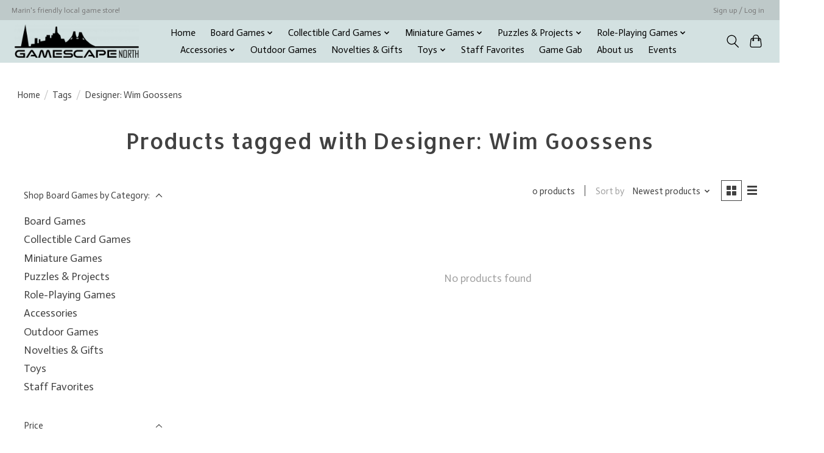

--- FILE ---
content_type: application/javascript; charset=UTF-8
request_url: https://www.gamescape-north.com/cdn-cgi/challenge-platform/h/g/scripts/jsd/d39f91d70ce1/main.js?
body_size: 4609
content:
window._cf_chl_opt={uYln4:'g'};~function(u1,f,X,g,e,d,x,P){u1=a,function(N,I,uB,u0,Q,D){for(uB={N:271,I:282,Q:277,D:278,m:284,H:291,T:250,J:321,y:248,E:236,L:264},u0=a,Q=N();!![];)try{if(D=-parseInt(u0(uB.N))/1*(-parseInt(u0(uB.I))/2)+-parseInt(u0(uB.Q))/3*(-parseInt(u0(uB.D))/4)+parseInt(u0(uB.m))/5+-parseInt(u0(uB.H))/6+-parseInt(u0(uB.T))/7*(parseInt(u0(uB.J))/8)+parseInt(u0(uB.y))/9*(-parseInt(u0(uB.E))/10)+-parseInt(u0(uB.L))/11,I===D)break;else Q.push(Q.shift())}catch(m){Q.push(Q.shift())}}(o,530233),f=this||self,X=f[u1(231)],g=function(uy,uJ,uT,uH,um,uD,uu,I,Q,D){return uy={N:229,I:210},uJ={N:272,I:272,Q:272,D:217,m:322,H:235,T:235,J:272},uT={N:325},uH={N:297},um={N:325,I:235,Q:306,D:224,m:263,H:263,T:306,J:224,y:263,E:297,L:217,s:297,F:217,z:217,n:217,M:272,b:272,j:224,O:297,c:217,A:217,V:217,U:217,Z:322},uD={N:238,I:235},uu=u1,I=String[uu(uy.N)],Q={'h':function(m){return m==null?'':Q.g(m,6,function(H,uo){return uo=a,uo(uD.N)[uo(uD.I)](H)})},'g':function(H,T,J,ua,y,E,L,s,F,z,M,j,O,A,V,U,Z,C){if(ua=uu,null==H)return'';for(E={},L={},s='',F=2,z=3,M=2,j=[],O=0,A=0,V=0;V<H[ua(um.N)];V+=1)if(U=H[ua(um.I)](V),Object[ua(um.Q)][ua(um.D)][ua(um.m)](E,U)||(E[U]=z++,L[U]=!0),Z=s+U,Object[ua(um.Q)][ua(um.D)][ua(um.H)](E,Z))s=Z;else{if(Object[ua(um.T)][ua(um.J)][ua(um.y)](L,s)){if(256>s[ua(um.E)](0)){for(y=0;y<M;O<<=1,T-1==A?(A=0,j[ua(um.L)](J(O)),O=0):A++,y++);for(C=s[ua(um.s)](0),y=0;8>y;O=C&1.79|O<<1,A==T-1?(A=0,j[ua(um.F)](J(O)),O=0):A++,C>>=1,y++);}else{for(C=1,y=0;y<M;O=O<<1|C,A==T-1?(A=0,j[ua(um.z)](J(O)),O=0):A++,C=0,y++);for(C=s[ua(um.E)](0),y=0;16>y;O=C&1.34|O<<1,A==T-1?(A=0,j[ua(um.n)](J(O)),O=0):A++,C>>=1,y++);}F--,0==F&&(F=Math[ua(um.M)](2,M),M++),delete L[s]}else for(C=E[s],y=0;y<M;O=O<<1.35|1.45&C,T-1==A?(A=0,j[ua(um.F)](J(O)),O=0):A++,C>>=1,y++);s=(F--,F==0&&(F=Math[ua(um.b)](2,M),M++),E[Z]=z++,String(U))}if(s!==''){if(Object[ua(um.T)][ua(um.j)][ua(um.m)](L,s)){if(256>s[ua(um.s)](0)){for(y=0;y<M;O<<=1,T-1==A?(A=0,j[ua(um.L)](J(O)),O=0):A++,y++);for(C=s[ua(um.O)](0),y=0;8>y;O=1.87&C|O<<1.81,T-1==A?(A=0,j[ua(um.c)](J(O)),O=0):A++,C>>=1,y++);}else{for(C=1,y=0;y<M;O=C|O<<1.88,T-1==A?(A=0,j[ua(um.A)](J(O)),O=0):A++,C=0,y++);for(C=s[ua(um.E)](0),y=0;16>y;O=O<<1|C&1,T-1==A?(A=0,j[ua(um.V)](J(O)),O=0):A++,C>>=1,y++);}F--,F==0&&(F=Math[ua(um.M)](2,M),M++),delete L[s]}else for(C=E[s],y=0;y<M;O=C&1|O<<1,T-1==A?(A=0,j[ua(um.L)](J(O)),O=0):A++,C>>=1,y++);F--,F==0&&M++}for(C=2,y=0;y<M;O=1&C|O<<1.8,T-1==A?(A=0,j[ua(um.A)](J(O)),O=0):A++,C>>=1,y++);for(;;)if(O<<=1,T-1==A){j[ua(um.U)](J(O));break}else A++;return j[ua(um.Z)]('')},'j':function(m,up){return up=uu,m==null?'':m==''?null:Q.i(m[up(uT.N)],32768,function(H,uN){return uN=up,m[uN(uH.N)](H)})},'i':function(H,T,J,uI,y,E,L,s,F,z,M,j,O,A,V,U,C,Z){for(uI=uu,y=[],E=4,L=4,s=3,F=[],j=J(0),O=T,A=1,z=0;3>z;y[z]=z,z+=1);for(V=0,U=Math[uI(uJ.N)](2,2),M=1;U!=M;Z=O&j,O>>=1,O==0&&(O=T,j=J(A++)),V|=(0<Z?1:0)*M,M<<=1);switch(V){case 0:for(V=0,U=Math[uI(uJ.I)](2,8),M=1;M!=U;Z=O&j,O>>=1,0==O&&(O=T,j=J(A++)),V|=M*(0<Z?1:0),M<<=1);C=I(V);break;case 1:for(V=0,U=Math[uI(uJ.Q)](2,16),M=1;U!=M;Z=j&O,O>>=1,0==O&&(O=T,j=J(A++)),V|=(0<Z?1:0)*M,M<<=1);C=I(V);break;case 2:return''}for(z=y[3]=C,F[uI(uJ.D)](C);;){if(A>H)return'';for(V=0,U=Math[uI(uJ.Q)](2,s),M=1;M!=U;Z=O&j,O>>=1,O==0&&(O=T,j=J(A++)),V|=M*(0<Z?1:0),M<<=1);switch(C=V){case 0:for(V=0,U=Math[uI(uJ.N)](2,8),M=1;M!=U;Z=j&O,O>>=1,0==O&&(O=T,j=J(A++)),V|=(0<Z?1:0)*M,M<<=1);y[L++]=I(V),C=L-1,E--;break;case 1:for(V=0,U=Math[uI(uJ.N)](2,16),M=1;M!=U;Z=O&j,O>>=1,0==O&&(O=T,j=J(A++)),V|=(0<Z?1:0)*M,M<<=1);y[L++]=I(V),C=L-1,E--;break;case 2:return F[uI(uJ.m)]('')}if(E==0&&(E=Math[uI(uJ.Q)](2,s),s++),y[C])C=y[C];else if(C===L)C=z+z[uI(uJ.H)](0);else return null;F[uI(uJ.D)](C),y[L++]=z+C[uI(uJ.T)](0),E--,z=C,E==0&&(E=Math[uI(uJ.J)](2,s),s++)}}},D={},D[uu(uy.I)]=Q.h,D}(),e={},e[u1(204)]='o',e[u1(234)]='s',e[u1(296)]='u',e[u1(267)]='z',e[u1(324)]='n',e[u1(294)]='I',e[u1(281)]='b',d=e,f[u1(266)]=function(N,I,Q,D,uM,un,uz,uG,T,J,y,E,L,s){if(uM={N:209,I:241,Q:208,D:209,m:317,H:249,T:304,J:317,y:249,E:245,L:295,s:325,F:230,z:313},un={N:262,I:325,Q:305},uz={N:306,I:224,Q:263,D:217},uG=u1,I===null||void 0===I)return D;for(T=l(I),N[uG(uM.N)][uG(uM.I)]&&(T=T[uG(uM.Q)](N[uG(uM.D)][uG(uM.I)](I))),T=N[uG(uM.m)][uG(uM.H)]&&N[uG(uM.T)]?N[uG(uM.J)][uG(uM.y)](new N[(uG(uM.T))](T)):function(F,uW,z){for(uW=uG,F[uW(un.N)](),z=0;z<F[uW(un.I)];F[z]===F[z+1]?F[uW(un.Q)](z+1,1):z+=1);return F}(T),J='nAsAaAb'.split('A'),J=J[uG(uM.E)][uG(uM.L)](J),y=0;y<T[uG(uM.s)];E=T[y],L=K(N,I,E),J(L)?(s='s'===L&&!N[uG(uM.F)](I[E]),uG(uM.z)===Q+E?H(Q+E,L):s||H(Q+E,I[E])):H(Q+E,L),y++);return D;function H(F,z,uX){uX=a,Object[uX(uz.N)][uX(uz.I)][uX(uz.Q)](D,z)||(D[z]=[]),D[z][uX(uz.D)](F)}},x=u1(288)[u1(240)](';'),P=x[u1(245)][u1(295)](x),f[u1(214)]=function(N,I,uj,uh,Q,D,m,H){for(uj={N:232,I:325,Q:283,D:217,m:310},uh=u1,Q=Object[uh(uj.N)](I),D=0;D<Q[uh(uj.I)];D++)if(m=Q[D],m==='f'&&(m='N'),N[m]){for(H=0;H<I[Q[D]][uh(uj.I)];-1===N[m][uh(uj.Q)](I[Q[D]][H])&&(P(I[Q[D]][H])||N[m][uh(uj.D)]('o.'+I[Q[D]][H])),H++);}else N[m]=I[Q[D]][uh(uj.m)](function(T){return'o.'+T})},v();function v(uU,uV,ut,ui,N,I,Q,D,m){if(uU={N:215,I:276,Q:227,D:259,m:287,H:311,T:319,J:319},uV={N:227,I:259,Q:319},ut={N:316},ui=u1,N=f[ui(uU.N)],!N)return;if(!h())return;(I=![],Q=N[ui(uU.I)]===!![],D=function(ug,H){if(ug=ui,!I){if(I=!![],!h())return;H=S(),R(H.r,function(T){k(N,T)}),H.e&&i(ug(ut.N),H.e)}},X[ui(uU.Q)]!==ui(uU.D))?D():f[ui(uU.m)]?X[ui(uU.m)](ui(uU.H),D):(m=X[ui(uU.T)]||function(){},X[ui(uU.J)]=function(ue){ue=ui,m(),X[ue(uV.N)]!==ue(uV.I)&&(X[ue(uV.Q)]=m,D())})}function W(ul,u3,N){return ul={N:215,I:212},u3=u1,N=f[u3(ul.N)],Math[u3(ul.I)](+atob(N.t))}function h(ux,u4,N,I,Q){return ux={N:212,I:308},u4=u1,N=3600,I=W(),Q=Math[u4(ux.N)](Date[u4(ux.I)]()/1e3),Q-I>N?![]:!![]}function G(N,uK,u2){return uK={N:268},u2=u1,Math[u2(uK.N)]()<N}function B(N,I,uE,uQ){return uE={N:223,I:306,Q:280,D:263,m:283,H:290},uQ=u1,I instanceof N[uQ(uE.N)]&&0<N[uQ(uE.N)][uQ(uE.I)][uQ(uE.Q)][uQ(uE.D)](I)[uQ(uE.m)](uQ(uE.H))}function S(uO,uR,Q,D,m,H,T){uR=(uO={N:246,I:205,Q:221,D:298,m:315,H:239,T:293,J:274,y:244,E:216,L:302,s:239,F:228},u1);try{return Q=X[uR(uO.N)](uR(uO.I)),Q[uR(uO.Q)]=uR(uO.D),Q[uR(uO.m)]='-1',X[uR(uO.H)][uR(uO.T)](Q),D=Q[uR(uO.J)],m={},m=mlwE4(D,D,'',m),m=mlwE4(D,D[uR(uO.y)]||D[uR(uO.E)],'n.',m),m=mlwE4(D,Q[uR(uO.L)],'d.',m),X[uR(uO.s)][uR(uO.F)](Q),H={},H.r=m,H.e=null,H}catch(J){return T={},T.r={},T.e=J,T}}function o(uC){return uC='/b/ov1/0.5348033506180784:1766120975:yZcRul_NjlsOdUc_DYtKAQiA92L3uw-8m2ilAV8MzPg/,success,XMLHttpRequest,style,_cf_chl_opt,Function,hasOwnProperty,function,catch,readyState,removeChild,fromCharCode,isNaN,document,keys,HkTQ2,string,charAt,80CaKUVM,getPrototypeOf,KIDE$1Hn39oSit8bdfage4-jMs2Xmzpc+VC60ABuv5yFkOxJPhLGqrRUlYwTQZW7N,body,split,getOwnPropertyNames,isArray,/cdn-cgi/challenge-platform/h/,clientInformation,includes,createElement,source,920097MwtwCd,from,68397cKEKqE,log,errorInfoObject,detail,uYln4,http-code:,kgZMo4,/invisible/jsd,sid,loading,TbVa1,location,sort,call,115566dtmnoA,jsd,mlwE4,symbol,random,onerror,href,226NwGVnC,pow,timeout,contentWindow,chlApiClientVersion,api,42MwXOYp,82036cBmXnm,error,toString,boolean,5186kimgsC,indexOf,4304810TTznyO,chlApiSitekey,gwUy0,addEventListener,_cf_chl_opt;mhsH6;xkyRk9;FTrD2;leJV9;BCMtt1;sNHpA9;GKPzo4;AdbX0;REiSI4;xriGD7;jwjCc3;agiDh2;MQCkM2;mlwE4;kuIdX1;aLEay4;cThi2,chlApiRumWidgetAgeMs,[native code],2018514HcnAXI,stringify,appendChild,bigint,bind,undefined,charCodeAt,display: none,/jsd/oneshot/d39f91d70ce1/0.5348033506180784:1766120975:yZcRul_NjlsOdUc_DYtKAQiA92L3uw-8m2ilAV8MzPg/,open,cloudflare-invisible,contentDocument,xhr-error,Set,splice,prototype,send,now,parent,map,DOMContentLoaded,status,d.cookie,event,tabIndex,error on cf_chl_props,Array,msg,onreadystatechange,POST,32CBkNCt,join,ontimeout,number,length,object,iframe,postMessage,chctx,concat,Object,eMAjqaRHgoj,onload,floor,chlApiUrl,kuIdX1,__CF$cv$params,navigator,push'.split(','),o=function(){return uC},o()}function i(D,m,uk,u9,H,T,J,y,E,L,s,F){if(uk={N:318,I:279,Q:215,D:243,m:222,H:254,T:218,J:257,y:220,E:300,L:320,s:273,F:323,z:285,n:222,M:286,b:213,j:222,O:260,c:289,A:222,V:256,U:275,Z:222,C:233,uD:252,uq:207,um:247,uH:265,uT:307,uJ:210},u9=u1,!G(.01))return![];T=(H={},H[u9(uk.N)]=D,H[u9(uk.I)]=m,H);try{J=f[u9(uk.Q)],y=u9(uk.D)+f[u9(uk.m)][u9(uk.H)]+u9(uk.T)+J.r+u9(uk.J),E=new f[(u9(uk.y))](),E[u9(uk.E)](u9(uk.L),y),E[u9(uk.s)]=2500,E[u9(uk.F)]=function(){},L={},L[u9(uk.z)]=f[u9(uk.n)][u9(uk.M)],L[u9(uk.b)]=f[u9(uk.j)][u9(uk.O)],L[u9(uk.c)]=f[u9(uk.A)][u9(uk.V)],L[u9(uk.U)]=f[u9(uk.Z)][u9(uk.C)],s=L,F={},F[u9(uk.uD)]=T,F[u9(uk.uq)]=s,F[u9(uk.um)]=u9(uk.uH),E[u9(uk.uT)](g[u9(uk.uJ)](F))}catch(z){}}function a(u,p,N){return N=o(),a=function(I,Q,Y){return I=I-204,Y=N[I],Y},a(u,p)}function K(N,I,Q,us,uY,D){uY=(us={N:226,I:317,Q:242,D:317,m:225},u1);try{return I[Q][uY(us.N)](function(){}),'p'}catch(m){}try{if(I[Q]==null)return I[Q]===void 0?'u':'x'}catch(H){return'i'}return N[uY(us.I)][uY(us.Q)](I[Q])?'a':I[Q]===N[uY(us.D)]?'C':!0===I[Q]?'T':!1===I[Q]?'F':(D=typeof I[Q],uY(us.m)==D?B(N,I[Q])?'N':'f':d[D]||'?')}function R(N,I,uw,uS,ur,uP,u5,Q,D,m){uw={N:215,I:251,Q:222,D:220,m:300,H:320,T:243,J:222,y:254,E:299,L:276,s:273,F:323,z:211,n:269,M:261,b:261,j:270,O:270,c:276,A:307,V:210,U:292},uS={N:303},ur={N:312,I:219,Q:255,D:312},uP={N:273},u5=u1,Q=f[u5(uw.N)],console[u5(uw.I)](f[u5(uw.Q)]),D=new f[(u5(uw.D))](),D[u5(uw.m)](u5(uw.H),u5(uw.T)+f[u5(uw.J)][u5(uw.y)]+u5(uw.E)+Q.r),Q[u5(uw.L)]&&(D[u5(uw.s)]=5e3,D[u5(uw.F)]=function(u6){u6=u5,I(u6(uP.N))}),D[u5(uw.z)]=function(u7){u7=u5,D[u7(ur.N)]>=200&&D[u7(ur.N)]<300?I(u7(ur.I)):I(u7(ur.Q)+D[u7(ur.D)])},D[u5(uw.n)]=function(u8){u8=u5,I(u8(uS.N))},m={'t':W(),'lhr':X[u5(uw.M)]&&X[u5(uw.b)][u5(uw.j)]?X[u5(uw.b)][u5(uw.O)]:'','api':Q[u5(uw.c)]?!![]:![],'payload':N},D[u5(uw.A)](g[u5(uw.V)](JSON[u5(uw.U)](m)))}function k(Q,D,uZ,ud,m,H,T){if(uZ={N:301,I:276,Q:219,D:247,m:258,H:314,T:219,J:309,y:206,E:258,L:279,s:253,F:309,z:206},ud=u1,m=ud(uZ.N),!Q[ud(uZ.I)])return;D===ud(uZ.Q)?(H={},H[ud(uZ.D)]=m,H[ud(uZ.m)]=Q.r,H[ud(uZ.H)]=ud(uZ.T),f[ud(uZ.J)][ud(uZ.y)](H,'*')):(T={},T[ud(uZ.D)]=m,T[ud(uZ.E)]=Q.r,T[ud(uZ.H)]=ud(uZ.L),T[ud(uZ.s)]=D,f[ud(uZ.F)][ud(uZ.z)](T,'*'))}function l(N,uF,uf,I){for(uF={N:208,I:232,Q:237},uf=u1,I=[];null!==N;I=I[uf(uF.N)](Object[uf(uF.I)](N)),N=Object[uf(uF.Q)](N));return I}}()

--- FILE ---
content_type: text/javascript;charset=utf-8
request_url: https://www.gamescape-north.com/services/stats/pageview.js
body_size: -412
content:
// SEOshop 19-12-2025 05:25:56